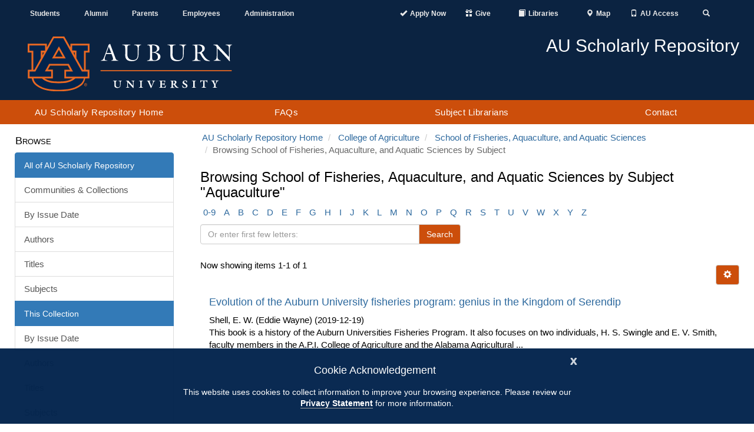

--- FILE ---
content_type: text/html;charset=utf-8
request_url: https://aurora.auburn.edu/handle/11200/44218/browse?type=subject&value=Aquaculture
body_size: 8057
content:
<!DOCTYPE html>
            <html lang="en">
            <head><META http-equiv="Content-Type" content="text/html; charset=UTF-8">
<meta content="IE=edge" http-equiv="X-UA-Compatible">
<meta content="width=device-width, initial-scale=1.0" name="viewport">
<meta content="1C5BF3373633582C07E5A787F5895B3B" name="msvalidate.01">
<title>Browsing School of Fisheries, Aquaculture, and Aquatic Sciences by Subject "Aquaculture"</title>
<meta name="Generator" content="DSpace 6.4">
<link crossorigin="anonymous" integrity="sha384-HSMxcRTRxnN+Bdg0JdbxYKrThecOKuH5zCYotlSAcp1+c8xmyTe9GYg1l9a69psu" href="https://stackpath.bootstrapcdn.com/bootstrap/3.4.1/css/bootstrap.min.css" rel="stylesheet">
<link crossorigin="anonymous" integrity="sha384-UHRtZLI+pbxtHCWp1t77Bi1L4ZtiqrqD80Kn4Z8NTSRyMA2Fd33n5dQ8lWUE00s/" href="https://use.fontawesome.com/releases/v5.6.3/css/all.css" rel="stylesheet">
<link referrerpolicy="no-referrer" crossorigin="anonymous" integrity="sha512-ELV+xyi8IhEApPS/pSj66+Jiw+sOT1Mqkzlh8ExXihe4zfqbWkxPRi8wptXIO9g73FSlhmquFlUOuMSoXz5IRw==" href="https://cdnjs.cloudflare.com/ajax/libs/jqueryui/1.13.2/themes/base/jquery-ui.min.css" rel="stylesheet">
<link crossorigin="anonymous" href="https://cdn.auburn.edu/2016/_assets/css/global.min.css" rel="stylesheet">
<link href="/themes/Auburn/styles/main.css" rel="stylesheet">
<link href="https://cdn.auburn.edu/2016/_assets/ico/apple-touch-icon-144-precomposed.png" sizes="144x144" rel="apple-touch-icon-precomposed">
<link href="https://cdn.auburn.edu/2016/_assets/ico/apple-touch-icon-114-precomposed.png" sizes="114x114" rel="apple-touch-icon-precomposed">
<link href="https://cdn.auburn.edu/2016/_assets/ico/apple-touch-icon-72-precomposed.png" sizes="72x72" rel="apple-touch-icon-precomposed">
<link href="https://cdn.auburn.edu/2016/_assets/ico/apple-touch-icon-57-precomposed.png" rel="apple-touch-icon-precomposed">
<link href="https://cdn.auburn.edu/2016/_assets/ico/favicon.png" rel="shortcut icon">
<link type="application/opensearchdescription+xml" rel="search" href="https://aurora.auburn.edu:443/open-search/description.xml" title="DSpace">
<script>
                //Clear default text of emty text areas on focus
                function tFocus(element)
                {
                if (element.value == ''){element.value='';}
                }
                //Clear default text of emty text areas on submit
                function tSubmit(form)
                {
                var defaultedElements = document.getElementsByTagName("textarea");
                for (var i=0; i != defaultedElements.length; i++){
                if (defaultedElements[i].value == ''){
                defaultedElements[i].value='';}}
                }
                //Disable pressing 'enter' key to submit a form (otherwise pressing 'enter' causes a submission to start over)
                function disableEnterKey(e)
                {
                var key;

                if(window.event)
                key = window.event.keyCode;     //Internet Explorer
                else
                key = e.which;     //Firefox and Netscape

                if(key == 13)  //if "Enter" pressed, then disable!
                return false;
                else
                return true;
                }
            </script><script src="https://use.typekit.net/xiy3wga.js"></script><script>try {
                    Typekit.load({async: true});
                } catch (e) {
                }</script><script src="https://cdn.auburn.edu/2016/_assets/js/classie.js"></script><script src="https://cdn.auburn.edu/2016/_assets/js/header_shrinker.js"></script>
</head><body class="headerlock headershrink">
<div style="display:none;" id="gdpr" class="content_row hidden-print">
<div role="contentinfo" class="alert alert-info">
<button type="button" id="cookieAcknowledge" data-dismiss="alert" class="close" aria-label="Close"><span aria-hidden="true">x</span></button>
<p class="h4">Cookie Acknowledgement</p>
<p class="h5">This website uses cookies to collect information to improve your browsing experience. Please review our 
                    <a style="font-weight: bold; border-bottom:1px solid #a1a1a1;" href="http://www.auburn.edu/privacy">Privacy Statement</a> for more information.
                </p>
</div>
</div>
<div aria-label="Main navigation and page content shortcuts" role="navigation" id="top">
<a href="#au_navigation" class="skip">Skip to Navigation</a><a href="#page_content" class="skip">Skip to Content</a>
</div>
<header role="banner">
<div class="pre_nav_container">
<div class="content_container clearfix">
<div class="col-md-5 hidden-xs" id="preheader_left">
<ul class="nav nav-justified">
<li>
<a href="http://www.auburn.edu/main/currentstudents.html">Students</a>
</li>
<li>
<a href="http://www.aualum.org/">Alumni</a>
</li>
<li>
<a href="http://www.auburn.edu/student_info/student_affairs/AUPA/index.php">Parents</a>
</li>
<li>
<a href="http://www.auburn.edu/main/employees.html">Employees</a>
</li>
<li>
<a href="http://www.auburn.edu/administration/">Administration</a>
</li>
</ul>
</div>
<div class="col-md-1 hidden-xs"></div>
<div class="col-md-6 col-xs-12" id="preheader_right">
<ul class="nav nav-justified collapse navbar-collapse">
<li class="pre_apply">
<a href="https://www.auburn.edu/admissions/attention-applicants.html"><span class="glyphicon glyphicon-ok"></span><span class="pre_nav_glyphlink">Apply Now</span></a>
</li>
<li class="pre_give">
<a href="https://www.auburn.edu/give"><span class="glyphicon glyphicon-gift"></span><span class="pre_nav_glyphlink">Give</span></a>
</li>
<li>
<a href="https://www.lib.auburn.edu/"><span class="glyphicon glyphicon-book"></span><span class="pre_nav_glyphlink">Libraries</span></a>
</li>
<li>
<a href="https://www.auburn.edu/map"><span class="glyphicon glyphicon-map-marker"></span><span class="pre_nav_glyphlink">Map</span></a>
</li>
<li>
<a href="https://auaccess.auburn.edu/"><span class="glyphicon glyphicon-phone"></span><span class="pre_nav_glyphlink">AU Access</span></a>
</li>
<li class="pre_search">
<a aria-expanded="false" data-target="#au_searchpanel" data-toggle="collapse" href="#"><span class="glyphicon glyphicon-search"><span class="sr-only">Toggle Search</span></span></a>
</li>
</ul>
<ul class="visible-xs clearfix preheader_right_mobile">
<li class="pre_apply">
<a href="https://www.auburn.edu/admissions/attention-applicants.html"><span class="glyphicon glyphicon-ok"></span><span class="pre_nav_glyphlink">Apply</span></a>
</li>
<li>
<a href="https://lib.auburn.edu/"><span class="glyphicon glyphicon-book"></span><span class="pre_nav_glyphlink">Libraries</span></a>
</li>
<li class="pre_give">
<a href="https://www.auburn.edu/give"><span class="glyphicon glyphicon-gift"></span><span class="pre_nav_glyphlink">Give</span></a>
</li>
<li class="pre_auaccess">
<a href="https://auaccess.auburn.edu/"><span class="glyphicon glyphicon-phone"></span><span class="pre_nav_glyphlink">AU Access</span></a>
</li>
</ul>
<div id="au_searchpanel" class="collapse">
<div class="visible-xs">
<ul class="visible-xs clearfix preheader_right_mobile2">
<li>
<a href="https://www.auburn.edu/map"><span class="glyphicon glyphicon-map-marker"></span><span class="pre_nav_glyphlink">Map</span></a>
</li>
<li>
<a href="https://www.auburn.edu/main/sitemap.php"><span class="glyphicon glyphicon-sort-by-alphabet"></span><span class="pre_nav_glyphlink">A-Z</span></a>
</li>
<li>
<a href="https://www.auburn.edu/main/auweb_campus_directory.html"><span class="glyphicon glyphicon-user"></span><span class="pre_nav_glyphlink">Find People</span></a>
</li>
</ul>
</div>
<div class="pre_nav_search clearfix">
<div class="col-md-4">
<a href="http://www.auburn.edu/main/sitemap.php" class="hidden-xs">A-Z</a> | 
                                    <a href="http://www.auburn.edu/main/auweb_campus_directory.html" class="hidden-xs">People Finder</a>
</div>
<div class="col-md-8 clearfix">
<form method="get" class="" action="https://search.auburn.edu">
<input style="width:100%;" placeholder="Search AU..." class="searchfield" role="search" aria-label="Auburn University Search" name="q" type="text"><input value="006456623919840955604:pinevfah6qm" name="cx" type="hidden"><input value="utf-8" name="ie" type="hidden">
</form>
</div>
</div>
</div>
</div>
</div>
</div>
<div class="header_logos_container">
<div class="content_container clearfix">
<div class="header_logo col-xs-7 col-sm-5 col-md-4">
<a href="http://www.auburn.edu"><img style="width:200px;" src="https://cdn.auburn.edu/2016/_assets/images/auburn-logo-horizontal-bw.png" class="visible-print" alt="Auburn University black and white logo"><img src="https://cdn.auburn.edu/2016/_assets/images/auburn-logo-horizontal.svg" class="hidden-print" alt="Auburn University logo"></a>
</div>
<div class="col-xs-5 col-sm-2 visible-xs hidden-print">
<div class="col-xs-6 mobile_button_menu">
<button type="button" data-toggle="collapse" data-target=".js-navbar-collapse" class="glyphicon glyphicon-menu-hamburger" aria-expanded="false"><span class="sr-only">Toggle navigation</span></button>
</div>
<div class="col-xs-6 mobile_button_search">
<button type="button" data-toggle="collapse" data-target="#au_searchpanel" class="glyphicon glyphicon-search" aria-expanded="false"><span class="sr-only">Toggle Search Area</span></button>
</div>
</div>
<div class="col-md-2 col-sm-1"></div>
<div class="header_secondary col-xs-12 col-sm-6 col-md-6 hidden-print">
<img src="https://cdn.auburn.edu/2016/_assets/images/thisisauburn_wide.svg" class="header_title_image" alt="This Is Auburn"><span class="unit_title">AU Scholarly Repository</span><span class="unit_subtitle"></span>
</div>
</div>
</div>
<a class="skip" href="#page_content">Skip to Content</a>
<div class="au_nav_container clearfix" id="au_navigation">
<nav class="au_nav_links_container navbar navbar-default clearfix">
<div class="collapse navbar-collapse js-navbar-collapse ">
<ul class="nav-justified dropdown mega-dropdown clearfix">
<li class="dropdown">
<a class="dropdown-toggle" href="/" title="AU Scholarly Repository Home">AU Scholarly Repository Home</a>
</li>
<li class="dropdown">
<a href="/faqs.html" class="dropdown-toggle" title="FAQs">FAQs</a>
</li>
<li class="dropdown">
<a class="dropdown-toggle" href="/liaisons.html" title="Subject Librarians">Subject Librarians</a>
</li>
<li class="dropdown">
<a class="dropdown-toggle" href="/contact.html" title="Contact">Contact</a>
</li>
</ul>
<div class="nav nav-justified collapse in visible-xs"></div>
</div>
</nav>
</div>
</header>
<div class="page_content_spacer"></div>
<div class="page_content" id="page_content">
<div style="display: none;" class="content_row sidebarToggle">
<div class="content_container">
<button data-toggle="offcanvas" type="button" class="btn btn-default hidden-print hidden-md hidden-lg" id="sidebarToggle">View Nav &gt;</button>
</div>
</div>
<div class="content_row row-offcanvas row-offcanvas-left">
<div class="content_container">
<div class="hidden-print col-xs-6 col-sm-3 sidebar-offcanvas" id="sidebar">
<div id="ds-options" class="word-break hidden-print sidebar-content">
<span class="block ds-option-set-head h4">Browse</span>
<div id="aspect_viewArtifacts_Navigation_list_browse" class="ds-option-set list-group col-sm-12">
<div class="list-group-item active">
<span class="h5 list-group-item-heading h5">All of AU Scholarly Repository</span>
</div>
<a href="/community-list" class="list-group-item ds-option">Communities &amp; Collections</a><a href="/browse?type=dateissued" class="list-group-item ds-option">By Issue Date</a><a href="/browse?type=author" class="list-group-item ds-option">Authors</a><a href="/browse?type=title" class="list-group-item ds-option">Titles</a><a href="/browse?type=subject" class="list-group-item ds-option">Subjects</a>
<div class="list-group-item active">
<span class="h5 list-group-item-heading h5">This Collection</span>
</div>
<a href="/handle/11200/44218/browse?type=dateissued" class="list-group-item ds-option">By Issue Date</a><a href="/handle/11200/44218/browse?type=author" class="list-group-item ds-option">Authors</a><a href="/handle/11200/44218/browse?type=title" class="list-group-item ds-option">Titles</a><a href="/handle/11200/44218/browse?type=subject" class="list-group-item ds-option">Subjects</a>
</div>
<span class="block ds-option-set-head h4">My Account</span>
<div id="aspect_viewArtifacts_Navigation_list_account" class="list-group col-sm-12">
<a href="/login" class="list-group-item ds-option">Login</a>
</div>
</div>
</div>
<div class="col-xs-12 col-sm-12 col-md-9 col-lg-9" id="main-content">
<ol class="breadcrumb">
<li>
<a href="/">AU Scholarly Repository Home</a>
</li>
<li>
<a href="/handle/11200/3977">College of Agriculture</a>
</li>
<li>
<a href="/handle/11200/44218">School of Fisheries, Aquaculture, and Aquatic Sciences</a>
</li>
<li class="active">Browsing School of Fisheries, Aquaculture, and Aquatic Sciences by Subject</li>
</ol>
<div id="aspect_artifactbrowser_ConfigurableBrowse_div_browse-by-subject" class=" primary">
<h1 class="ds-div-head h3 page-header">Browsing School of Fisheries, Aquaculture, and Aquatic Sciences by Subject "Aquaculture"</h1>
<div class=" browse-navigation-wrapper hidden-print">
<form id="aspect_artifactbrowser_ConfigurableBrowse_div_browse-navigation" class=" secondary navigation" action="browse" method="post" onsubmit="javascript:tSubmit(this);">
<div class=" row">
<div class=" col-xs-4 col-sm-12">
<select class="ds-select-field form-control alphabet-select visible-xs" name=""><option value="browse?rpp=20&amp;etal=-1&amp;sort_by=-1&amp;type=subject&amp;starts_with=0&amp;order=ASC">0-9</option><option value="browse?rpp=20&amp;etal=-1&amp;sort_by=-1&amp;type=subject&amp;starts_with=A&amp;order=ASC">A</option><option value="browse?rpp=20&amp;etal=-1&amp;sort_by=-1&amp;type=subject&amp;starts_with=B&amp;order=ASC">B</option><option value="browse?rpp=20&amp;etal=-1&amp;sort_by=-1&amp;type=subject&amp;starts_with=C&amp;order=ASC">C</option><option value="browse?rpp=20&amp;etal=-1&amp;sort_by=-1&amp;type=subject&amp;starts_with=D&amp;order=ASC">D</option><option value="browse?rpp=20&amp;etal=-1&amp;sort_by=-1&amp;type=subject&amp;starts_with=E&amp;order=ASC">E</option><option value="browse?rpp=20&amp;etal=-1&amp;sort_by=-1&amp;type=subject&amp;starts_with=F&amp;order=ASC">F</option><option value="browse?rpp=20&amp;etal=-1&amp;sort_by=-1&amp;type=subject&amp;starts_with=G&amp;order=ASC">G</option><option value="browse?rpp=20&amp;etal=-1&amp;sort_by=-1&amp;type=subject&amp;starts_with=H&amp;order=ASC">H</option><option value="browse?rpp=20&amp;etal=-1&amp;sort_by=-1&amp;type=subject&amp;starts_with=I&amp;order=ASC">I</option><option value="browse?rpp=20&amp;etal=-1&amp;sort_by=-1&amp;type=subject&amp;starts_with=J&amp;order=ASC">J</option><option value="browse?rpp=20&amp;etal=-1&amp;sort_by=-1&amp;type=subject&amp;starts_with=K&amp;order=ASC">K</option><option value="browse?rpp=20&amp;etal=-1&amp;sort_by=-1&amp;type=subject&amp;starts_with=L&amp;order=ASC">L</option><option value="browse?rpp=20&amp;etal=-1&amp;sort_by=-1&amp;type=subject&amp;starts_with=M&amp;order=ASC">M</option><option value="browse?rpp=20&amp;etal=-1&amp;sort_by=-1&amp;type=subject&amp;starts_with=N&amp;order=ASC">N</option><option value="browse?rpp=20&amp;etal=-1&amp;sort_by=-1&amp;type=subject&amp;starts_with=O&amp;order=ASC">O</option><option value="browse?rpp=20&amp;etal=-1&amp;sort_by=-1&amp;type=subject&amp;starts_with=P&amp;order=ASC">P</option><option value="browse?rpp=20&amp;etal=-1&amp;sort_by=-1&amp;type=subject&amp;starts_with=Q&amp;order=ASC">Q</option><option value="browse?rpp=20&amp;etal=-1&amp;sort_by=-1&amp;type=subject&amp;starts_with=R&amp;order=ASC">R</option><option value="browse?rpp=20&amp;etal=-1&amp;sort_by=-1&amp;type=subject&amp;starts_with=S&amp;order=ASC">S</option><option value="browse?rpp=20&amp;etal=-1&amp;sort_by=-1&amp;type=subject&amp;starts_with=T&amp;order=ASC">T</option><option value="browse?rpp=20&amp;etal=-1&amp;sort_by=-1&amp;type=subject&amp;starts_with=U&amp;order=ASC">U</option><option value="browse?rpp=20&amp;etal=-1&amp;sort_by=-1&amp;type=subject&amp;starts_with=V&amp;order=ASC">V</option><option value="browse?rpp=20&amp;etal=-1&amp;sort_by=-1&amp;type=subject&amp;starts_with=W&amp;order=ASC">W</option><option value="browse?rpp=20&amp;etal=-1&amp;sort_by=-1&amp;type=subject&amp;starts_with=X&amp;order=ASC">X</option><option value="browse?rpp=20&amp;etal=-1&amp;sort_by=-1&amp;type=subject&amp;starts_with=Y&amp;order=ASC">Y</option><option value="browse?rpp=20&amp;etal=-1&amp;sort_by=-1&amp;type=subject&amp;starts_with=Z&amp;order=ASC">Z</option></select>
<ul id="aspect_artifactbrowser_ConfigurableBrowse_list_jump-list" class="ds-simple-list alphabet list-inline hidden-xs">
<li class="ds-simple-list-item">
<a href="browse?rpp=20&etal=-1&sort_by=-1&type=subject&starts_with=0&order=ASC">0-9</a>
</li>
<li class="ds-simple-list-item">
<a href="browse?rpp=20&etal=-1&sort_by=-1&type=subject&starts_with=A&order=ASC">A</a>
</li>
<li class="ds-simple-list-item">
<a href="browse?rpp=20&etal=-1&sort_by=-1&type=subject&starts_with=B&order=ASC">B</a>
</li>
<li class="ds-simple-list-item">
<a href="browse?rpp=20&etal=-1&sort_by=-1&type=subject&starts_with=C&order=ASC">C</a>
</li>
<li class="ds-simple-list-item">
<a href="browse?rpp=20&etal=-1&sort_by=-1&type=subject&starts_with=D&order=ASC">D</a>
</li>
<li class="ds-simple-list-item">
<a href="browse?rpp=20&etal=-1&sort_by=-1&type=subject&starts_with=E&order=ASC">E</a>
</li>
<li class="ds-simple-list-item">
<a href="browse?rpp=20&etal=-1&sort_by=-1&type=subject&starts_with=F&order=ASC">F</a>
</li>
<li class="ds-simple-list-item">
<a href="browse?rpp=20&etal=-1&sort_by=-1&type=subject&starts_with=G&order=ASC">G</a>
</li>
<li class="ds-simple-list-item">
<a href="browse?rpp=20&etal=-1&sort_by=-1&type=subject&starts_with=H&order=ASC">H</a>
</li>
<li class="ds-simple-list-item">
<a href="browse?rpp=20&etal=-1&sort_by=-1&type=subject&starts_with=I&order=ASC">I</a>
</li>
<li class="ds-simple-list-item">
<a href="browse?rpp=20&etal=-1&sort_by=-1&type=subject&starts_with=J&order=ASC">J</a>
</li>
<li class="ds-simple-list-item">
<a href="browse?rpp=20&etal=-1&sort_by=-1&type=subject&starts_with=K&order=ASC">K</a>
</li>
<li class="ds-simple-list-item">
<a href="browse?rpp=20&etal=-1&sort_by=-1&type=subject&starts_with=L&order=ASC">L</a>
</li>
<li class="ds-simple-list-item">
<a href="browse?rpp=20&etal=-1&sort_by=-1&type=subject&starts_with=M&order=ASC">M</a>
</li>
<li class="ds-simple-list-item">
<a href="browse?rpp=20&etal=-1&sort_by=-1&type=subject&starts_with=N&order=ASC">N</a>
</li>
<li class="ds-simple-list-item">
<a href="browse?rpp=20&etal=-1&sort_by=-1&type=subject&starts_with=O&order=ASC">O</a>
</li>
<li class="ds-simple-list-item">
<a href="browse?rpp=20&etal=-1&sort_by=-1&type=subject&starts_with=P&order=ASC">P</a>
</li>
<li class="ds-simple-list-item">
<a href="browse?rpp=20&etal=-1&sort_by=-1&type=subject&starts_with=Q&order=ASC">Q</a>
</li>
<li class="ds-simple-list-item">
<a href="browse?rpp=20&etal=-1&sort_by=-1&type=subject&starts_with=R&order=ASC">R</a>
</li>
<li class="ds-simple-list-item">
<a href="browse?rpp=20&etal=-1&sort_by=-1&type=subject&starts_with=S&order=ASC">S</a>
</li>
<li class="ds-simple-list-item">
<a href="browse?rpp=20&etal=-1&sort_by=-1&type=subject&starts_with=T&order=ASC">T</a>
</li>
<li class="ds-simple-list-item">
<a href="browse?rpp=20&etal=-1&sort_by=-1&type=subject&starts_with=U&order=ASC">U</a>
</li>
<li class="ds-simple-list-item">
<a href="browse?rpp=20&etal=-1&sort_by=-1&type=subject&starts_with=V&order=ASC">V</a>
</li>
<li class="ds-simple-list-item">
<a href="browse?rpp=20&etal=-1&sort_by=-1&type=subject&starts_with=W&order=ASC">W</a>
</li>
<li class="ds-simple-list-item">
<a href="browse?rpp=20&etal=-1&sort_by=-1&type=subject&starts_with=X&order=ASC">X</a>
</li>
<li class="ds-simple-list-item">
<a href="browse?rpp=20&etal=-1&sort_by=-1&type=subject&starts_with=Y&order=ASC">Y</a>
</li>
<li class="ds-simple-list-item">
<a href="browse?rpp=20&etal=-1&sort_by=-1&type=subject&starts_with=Z&order=ASC">Z</a>
</li>
</ul>
</div>
<div class=" col-xs-8 col-sm-12">
<p>
<input id="aspect_artifactbrowser_ConfigurableBrowse_field_rpp" class="ds-hidden-field form-control" name="rpp" type="hidden" value="20">
</p>
<p>
<input id="aspect_artifactbrowser_ConfigurableBrowse_field_sort_by" class="ds-hidden-field form-control" name="sort_by" type="hidden" value="-1">
</p>
<p>
<input id="aspect_artifactbrowser_ConfigurableBrowse_field_type" class="ds-hidden-field form-control" name="type" type="hidden" value="subject">
</p>
<p>
<input id="aspect_artifactbrowser_ConfigurableBrowse_field_value" class="ds-hidden-field form-control" name="value" type="hidden" value="Aquaculture">
</p>
<p>
<input id="aspect_artifactbrowser_ConfigurableBrowse_field_etal" class="ds-hidden-field form-control" name="etal" type="hidden" value="-1">
</p>
<p>
<input id="aspect_artifactbrowser_ConfigurableBrowse_field_order" class="ds-hidden-field form-control" name="order" type="hidden" value="ASC">
</p>
<div class="row">
<div class="col-xs-12 col-sm-6">
<label class="sr-only" for="aspect_artifactbrowser_ConfigurableBrowse_field_starts_with">Or enter first few letters:</label>
<p class="input-group">
<input id="aspect_artifactbrowser_ConfigurableBrowse_field_starts_with" class="ds-text-field form-control" placeholder="Or enter first few letters:" name="starts_with" type="text" value="" title="Browse for items that begin with these letters"><span class="input-group-btn"><button id="aspect_artifactbrowser_ConfigurableBrowse_field_submit" class="ds-button-field btn btn-default" name="submit" type="submit"><span>Search</span></button></span>
</p>
</div>
</div>
</div>
</div>
</form>
</div>
<form id="aspect_artifactbrowser_ConfigurableBrowse_div_browse-controls" class=" browse controls hidden" action="browse?resetOffset=true" method="post" onsubmit="javascript:tSubmit(this);">
<p>
<input id="aspect_artifactbrowser_ConfigurableBrowse_field_type" class="ds-hidden-field form-control" name="type" type="hidden" value="subject">
</p>
<p>
<input id="aspect_artifactbrowser_ConfigurableBrowse_field_value" class="ds-hidden-field form-control" name="value" type="hidden" value="Aquaculture">
</p>
<p> Sort by: </p>
<p>
<select id="aspect_artifactbrowser_ConfigurableBrowse_field_sort_by" class="ds-select-field form-control" name="sort_by"><option value="1">title</option><option value="2">issue date</option><option value="3">submit date</option></select>
</p>
<p> Order: </p>
<p>
<select id="aspect_artifactbrowser_ConfigurableBrowse_field_order" class="ds-select-field form-control" name="order"><option value="ASC" selected>ascending</option><option value="DESC">descending</option></select>
</p>
<p> Results: </p>
<p>
<select id="aspect_artifactbrowser_ConfigurableBrowse_field_rpp" class="ds-select-field form-control" name="rpp"><option value="5">5</option><option value="10">10</option><option value="20" selected>20</option><option value="40">40</option><option value="60">60</option><option value="80">80</option><option value="100">100</option></select>
</p>
<p>
<button id="aspect_artifactbrowser_ConfigurableBrowse_field_update" class="ds-button-field btn btn-default" name="update" type="submit">Update</button>
</p>
</form>
<div class="pagination-simple clearfix top">
<div class="row">
<div class="col-xs-10">
<p class="pagination-info">Now showing items 1-1 of 1</p>
</div>
<div class="col-xs-2">
<div class="btn-group sort-options-menu pull-right">
<button data-toggle="dropdown" class="btn btn-default dropdown-toggle"><span class="sr-only">Ignore this element</span><span aria-hidden="true" class="glyphicon glyphicon-cog"></span></button>
<ul role="menu" class="dropdown-menu pull-right">
<li class="dropdown-header"> Sort by: </li>
<li role="menuitem">
<a data-name="sort_by" data-returnvalue="1" href="#"><span aria-hidden="true" class="glyphicon glyphicon-ok btn-xs invisible"></span>title</a>
</li>
<li role="menuitem">
<a data-name="sort_by" data-returnvalue="2" href="#"><span aria-hidden="true" class="glyphicon glyphicon-ok btn-xs invisible"></span>issue date</a>
</li>
<li role="menuitem">
<a data-name="sort_by" data-returnvalue="3" href="#"><span aria-hidden="true" class="glyphicon glyphicon-ok btn-xs invisible"></span>submit date</a>
</li>
<li class="dropdown-header"> Order: </li>
<li role="menuitem">
<a data-name="order" data-returnvalue="ASC" href="#"><span aria-hidden="true" class="glyphicon glyphicon-ok btn-xs active"></span>ascending</a>
</li>
<li role="menuitem">
<a data-name="order" data-returnvalue="DESC" href="#"><span aria-hidden="true" class="glyphicon glyphicon-ok btn-xs invisible"></span>descending</a>
</li>
<li class="dropdown-header"> Results: </li>
<li role="menuitem">
<a data-name="rpp" data-returnvalue="5" href="#"><span aria-hidden="true" class="glyphicon glyphicon-ok btn-xs invisible"></span>5</a>
</li>
<li role="menuitem">
<a data-name="rpp" data-returnvalue="10" href="#"><span aria-hidden="true" class="glyphicon glyphicon-ok btn-xs invisible"></span>10</a>
</li>
<li role="menuitem">
<a data-name="rpp" data-returnvalue="20" href="#"><span aria-hidden="true" class="glyphicon glyphicon-ok btn-xs active"></span>20</a>
</li>
<li role="menuitem">
<a data-name="rpp" data-returnvalue="40" href="#"><span aria-hidden="true" class="glyphicon glyphicon-ok btn-xs invisible"></span>40</a>
</li>
<li role="menuitem">
<a data-name="rpp" data-returnvalue="60" href="#"><span aria-hidden="true" class="glyphicon glyphicon-ok btn-xs invisible"></span>60</a>
</li>
<li role="menuitem">
<a data-name="rpp" data-returnvalue="80" href="#"><span aria-hidden="true" class="glyphicon glyphicon-ok btn-xs invisible"></span>80</a>
</li>
<li role="menuitem">
<a data-name="rpp" data-returnvalue="100" href="#"><span aria-hidden="true" class="glyphicon glyphicon-ok btn-xs invisible"></span>100</a>
</li>
</ul>
</div>
</div>
</div>
</div>
<div id="aspect_artifactbrowser_ConfigurableBrowse_div_browse-by-subject-results" class=" primary browse-results">
<div class="col-sm-12 col-md-12 col-lg-12 secondary">
<!-- External Metadata URL: cocoon://metadata/handle/11200/49670/mets.xml?sections=dmdSec,fileSec-->
<div class="row ds-artifact-item odd">
<div class="col-sm-12 artifact-description">
<h3 class="h4">
<a href="/handle/11200/49670">Evolution of the Auburn University fisheries program: genius in the Kingdom of Serendip<span class="Z3988" title="ctx_ver=Z39.88-2004&amp;rft_val_fmt=info%3Aofi%2Ffmt%3Akev%3Amtx%3Adc&amp;rft_id=http%3A%2F%2Fhdl.handle.net%2F11200%2F49670&amp;rfr_id=info%3Asid%2Fdspace.org%3Arepository&amp;">
                        ﻿                                                 
                    </span></a>
</h3>
<div class="artifact-info">
<span class="author">Shell, E. W. (Eddie Wayne)</span><span class="publisher-date">&nbsp;(2019-12-19)</span>
</div>
<div class="artifact-abstract">This book is a history of the Auburn Universities Fisheries Program. It also focuses on two individuals, H. S. Swingle and E. V. Smith, faculty members in the A.P.I. College of Agriculture and the Alabama Agricultural ...</div>
</div>
</div>
</div>
</div>
<div class="pagination-simple clearfix bottom"></div>
</div>
</div>
</div>
</div>
</div>
<footer>
<div class="content_container clearfix">
<div class="footer_col col-sm-4 col_1">
<div class="footer_col_logo">
<img alt="" src="//www.auburn.edu/template/2016/_assets/images/au_logos/brandingimage-02.png"></div>
</div>
<div class="footer_col col-sm-4 col_2">
<div class="col-xs-6">
<div class="h4">Contact</div>
<a target="_blank" rel="noreferrer noopener" href="https://www.google.com/maps/place/Samford+Hall,+182+S+College+St,+Auburn+University,+AL+36849/@32.6047401,-85.4849814,17z/data=!3m1!4b1!4m5!3m4!1s0x888cf31cea067167:0xbe475215b40ce95f!8m2!3d32.6047401!4d-85.4827927">
                        Auburn University<br>
                        Auburn, Alabama 36849</a>
<br>
<a href="tel:3348444000">(334) 844-4000</a>
<br>
<a target="_blank" rel="noreferrer noopener" href="http://www.auburn.edu/websitefeedback/">Website Feedback</a>
<br>
<a href="mailto:webmaster@auburn.edu">Webmaster</a>
</div>
<div class="col-xs-6">
<div class="h4">Connect</div>
<a target="_blank" rel="noreferrer noopener" title="Auburn University Facebook page" href="http://www.facebook.com/auburnu">Facebook</a>
<br>
<a target="_blank" rel="noreferrer noopener" title="Auburn University Twitter" href="http://twitter.com/auburnu">Twitter</a>
<br>
<a target="_blank" rel="noreferrer noopener" title="Auburn University Instagram" href="https://instagram.com/auburnu">Instagram</a>
<br>
<a target="_blank" rel="noreferrer noopener" title="Auburn University YouTube channel" href="http://www.youtube.com/AuburnUniversity">YouTube</a>
<br>
</div>
<div style="clear:both;"></div>
</div>
<div class="footer_col col-sm-4 col_3">
<br>
<br>
<a target="_blank" rel="noreferrer noopener" href="http://www.auburn.edu/accessibility">Campus Accessibility</a>
<br>
<a target="_blank" rel="noreferrer noopener" href="http://www.auburn.edu/privacy">Privacy Statement</a>
<br>
<a target="_blank" rel="noreferrer noopener" href="http://www.auburn.edu/copyright">Copyright &copy; <script>date = new Date(); document.write(date.getFullYear());</script></a>
</div>
</div>
<div class="to-top">
<a href="#top"><span class="sr-only">Back to Top</span></a>
</div>
</footer>
<script>if(!window.DSpace){window.DSpace={};}window.DSpace.context_path='';window.DSpace.theme_path='/themes/Auburn/';</script><script referrerpolicy="no-referrer" crossorigin="anonymous" integrity="sha512-aVKKRRi/Q/YV+4mjoKBsE4x3H+BkegoM/em46NNlCqNTmUYADjBbeNefNxYV7giUp0VxICtqdrbqU7iVaeZNXA==" src="https://cdnjs.cloudflare.com/ajax/libs/jquery/3.6.1/jquery.min.js"></script><script crossorigin="anonymous" integrity="sha384-aJ21OjlMXNL5UyIl/XNwTMqvzeRMZH2w8c5cRVpzpU8Y5bApTppSuUkhZXN0VxHd" src="https://stackpath.bootstrapcdn.com/bootstrap/3.4.1/js/bootstrap.min.js"></script><script referrerpolicy="no-referrer" crossorigin="anonymous" integrity="sha512-57oZ/vW8ANMjR/KQ6Be9v/+/h6bq9/l3f0Oc7vn6qMqyhvPd1cvKBRWWpzu0QoneImqr2SkmO4MSqU+RpHom3Q==" src="https://cdnjs.cloudflare.com/ajax/libs/jqueryui/1.13.2/jquery-ui.min.js"></script><script referrerpolicy="no-referrer" crossorigin="anonymous" integrity="sha512-O6R6IBONpEcZVYJAmSC+20vdsM07uFuGjFf0n/Zthm8sOFW+lAq/OK1WOL8vk93GBDxtMIy6ocbj6lduyeLuqQ==" src="https://cdnjs.cloudflare.com/ajax/libs/holder/2.9.8/holder.min.js"></script><script referrerpolicy="no-referrer" crossorigin="anonymous" integrity="sha512-RNLkV3d+aLtfcpEyFG8jRbnWHxUqVZozacROI4J2F1sTaDqo1dPQYs01OMi1t1w9Y2FdbSCDSQ2ZVdAC8bzgAg==" src="https://cdnjs.cloudflare.com/ajax/libs/handlebars.js/4.7.7/handlebars.min.js"></script><script referrerpolicy="no-referrer" crossorigin="anonymous" integrity="sha512-2ImtlRlf2VVmiGZsjm9bEyhjGW4dU7B6TNwh/hx/iSByxNENtj3WVE6o/9Lj4TJeVXPi4bnOIMXFIJJAeufa0A==" src="https://cdnjs.cloudflare.com/ajax/libs/select2/4.0.13/js/select2.min.js"></script><script src="/themes/Auburn/scripts/theme.js" type="text/javascript"> </script><script async="" src="https://www.googletagmanager.com/gtag/js?id=G-R61G3PDHXK"></script><script>
                window.dataLayer = window.dataLayer || [];
                function gtag(){dataLayer.push(arguments);}
                gtag('js', new Date());

                gtag('config', 'G-R61G3PDHXK', {'anonymize_ip': true});
            </script>
</body></html>
